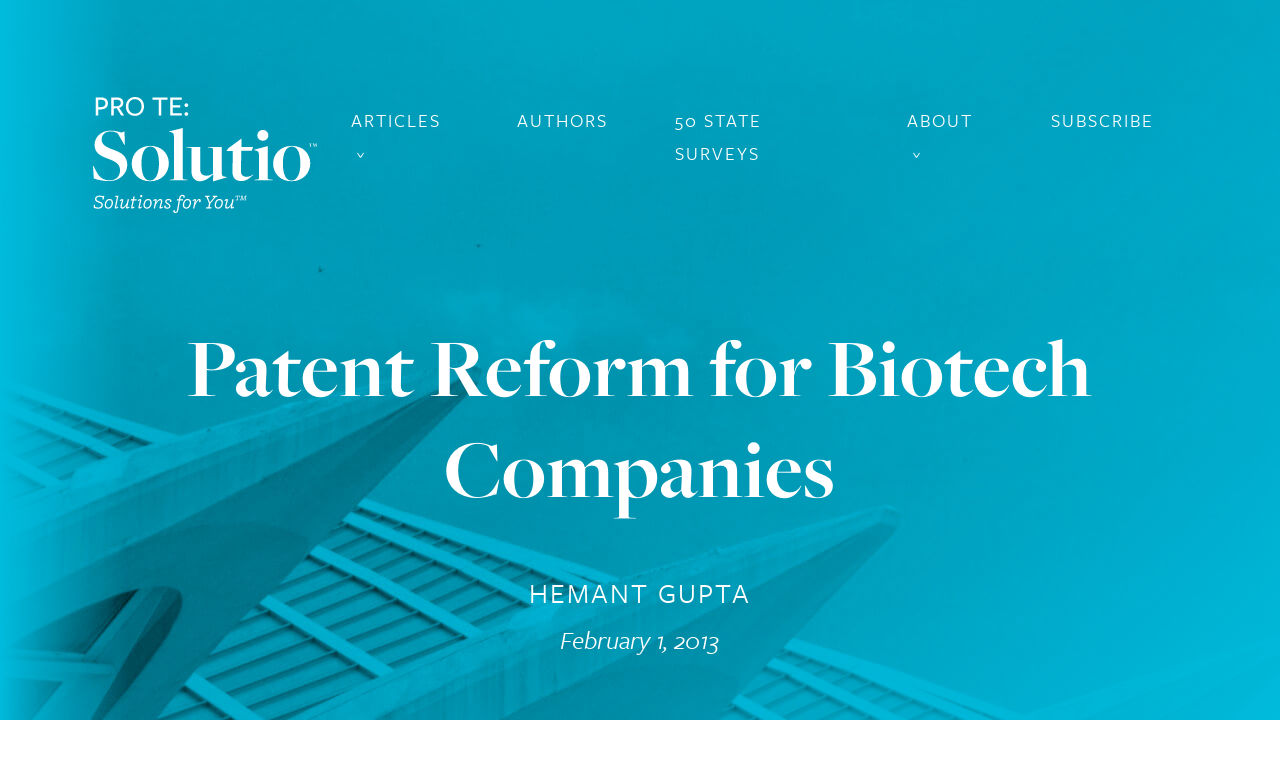

--- FILE ---
content_type: text/html; charset=UTF-8
request_url: https://protesolutio.com/2013/02/01/patent-reform-for-biotech-companies/
body_size: 21802
content:
<!doctype html>
<html lang="en-US">
<head>
    <!-- Global site tag (gtag.js) - Google Analytics -->
    <script async src="https://www.googletagmanager.com/gtag/js?id=UA-1877281-7"></script>
    <script>
    window.dataLayer = window.dataLayer || [];
    function gtag(){dataLayer.push(arguments);}
    gtag('js', new Date());

    gtag('config', 'UA-1877281-7');
    </script>

    <title>Patent Reform for Biotech Companies | Pro Te: Solutio</title>
    <meta charset="UTF-8" />
    <meta name="viewport" content="width=device-width, initial-scale=1" />
    <link rel="profile" href="https://gmpg.org/xfn/11" />
    <link rel="stylesheet" href="https://use.typekit.net/ole0hot.css">

    <script id="Cookiebot" src="https://consent.cookiebot.com/uc.js"
        data-cbid="c6672dfe-df82-4bee-b982-6d49101c186e" data-blockingmode="auto"
        type="text/javascript"></script>

    <meta name='robots' content='index, follow, max-image-preview:large, max-snippet:-1, max-video-preview:-1' />
	<style>img:is([sizes="auto" i], [sizes^="auto," i]) { contain-intrinsic-size: 3000px 1500px }</style>
	
	<!-- This site is optimized with the Yoast SEO plugin v26.7 - https://yoast.com/wordpress/plugins/seo/ -->
	<link rel="canonical" href="https://protesolutio.com/2013/02/01/patent-reform-for-biotech-companies/" />
	<meta property="og:locale" content="en_US" />
	<meta property="og:type" content="article" />
	<meta property="og:title" content="Patent Reform for Biotech Companies | Pro Te: Solutio" />
	<meta property="og:description" content="With the patent office backlogged by hundreds of thousands of applications and corporations being hit with soaring pat­ent damages awards, patent holders and cor­porations sought help in the form of Con­gressional action. These stakeholders argued that the United States patent system was not keeping pace with the rapid growth of technology and that it was [&hellip;]" />
	<meta property="og:url" content="https://protesolutio.com/2013/02/01/patent-reform-for-biotech-companies/" />
	<meta property="og:site_name" content="Pro Te: Solutio" />
	<meta property="article:publisher" content="https://www.facebook.com/ButlerSnowLaw/" />
	<meta property="article:published_time" content="2013-02-01T15:47:39+00:00" />
	<meta property="article:modified_time" content="2020-01-24T21:58:25+00:00" />
	<meta property="og:image" content="https://protesolutio.com/wp-content/uploads/2020/04/pro-te-facebook.jpg" />
	<meta property="og:image:width" content="1200" />
	<meta property="og:image:height" content="630" />
	<meta property="og:image:type" content="image/jpeg" />
	<meta name="author" content="McKenzie Davis" />
	<meta name="twitter:card" content="summary_large_image" />
	<meta name="twitter:creator" content="@ProTeSolutio" />
	<meta name="twitter:site" content="@ProTeSolutio" />
	<meta name="twitter:label1" content="Written by" />
	<meta name="twitter:data1" content="McKenzie Davis" />
	<meta name="twitter:label2" content="Est. reading time" />
	<meta name="twitter:data2" content="9 minutes" />
	<script type="application/ld+json" class="yoast-schema-graph">{"@context":"https://schema.org","@graph":[{"@type":"Article","@id":"https://protesolutio.com/2013/02/01/patent-reform-for-biotech-companies/#article","isPartOf":{"@id":"https://protesolutio.com/2013/02/01/patent-reform-for-biotech-companies/"},"author":{"name":"McKenzie Davis","@id":"https://protesolutio.com/#/schema/person/a2f64b0a7126a412fa08e0b5a38ac3f4"},"headline":"Patent Reform for Biotech Companies","datePublished":"2013-02-01T15:47:39+00:00","dateModified":"2020-01-24T21:58:25+00:00","mainEntityOfPage":{"@id":"https://protesolutio.com/2013/02/01/patent-reform-for-biotech-companies/"},"wordCount":1888,"publisher":{"@id":"https://protesolutio.com/#organization"},"keywords":["AIA","biotech","patent","reform","United States Patent and Trademark Office"],"articleSection":["Attorney Publications","Patents, Trademarks &amp; Intellectual Property"],"inLanguage":"en-US"},{"@type":"WebPage","@id":"https://protesolutio.com/2013/02/01/patent-reform-for-biotech-companies/","url":"https://protesolutio.com/2013/02/01/patent-reform-for-biotech-companies/","name":"Patent Reform for Biotech Companies | Pro Te: Solutio","isPartOf":{"@id":"https://protesolutio.com/#website"},"datePublished":"2013-02-01T15:47:39+00:00","dateModified":"2020-01-24T21:58:25+00:00","breadcrumb":{"@id":"https://protesolutio.com/2013/02/01/patent-reform-for-biotech-companies/#breadcrumb"},"inLanguage":"en-US","potentialAction":[{"@type":"ReadAction","target":["https://protesolutio.com/2013/02/01/patent-reform-for-biotech-companies/"]}]},{"@type":"BreadcrumbList","@id":"https://protesolutio.com/2013/02/01/patent-reform-for-biotech-companies/#breadcrumb","itemListElement":[{"@type":"ListItem","position":1,"name":"Home","item":"https://protesolutio.com/"},{"@type":"ListItem","position":2,"name":"Patent Reform for Biotech Companies"}]},{"@type":"WebSite","@id":"https://protesolutio.com/#website","url":"https://protesolutio.com/","name":"Pro Te: Solutio","description":"Legal Solutions for the Pharmaceutical, Medical Device and Healthcare Industries","publisher":{"@id":"https://protesolutio.com/#organization"},"potentialAction":[{"@type":"SearchAction","target":{"@type":"EntryPoint","urlTemplate":"https://protesolutio.com/?s={search_term_string}"},"query-input":{"@type":"PropertyValueSpecification","valueRequired":true,"valueName":"search_term_string"}}],"inLanguage":"en-US"},{"@type":"Organization","@id":"https://protesolutio.com/#organization","name":"Pro Te: Solutio","url":"https://protesolutio.com/","logo":{"@type":"ImageObject","inLanguage":"en-US","@id":"https://protesolutio.com/#/schema/logo/image/","url":"https://protesolutio.com/wp-content/uploads/2020/04/pro-te-facebook.jpg","contentUrl":"https://protesolutio.com/wp-content/uploads/2020/04/pro-te-facebook.jpg","width":1200,"height":630,"caption":"Pro Te: Solutio"},"image":{"@id":"https://protesolutio.com/#/schema/logo/image/"},"sameAs":["https://www.facebook.com/ButlerSnowLaw/","https://x.com/ProTeSolutio","https://www.instagram.com/butlersnowlaw/","https://www.linkedin.com/company/butler-snow-llp","https://www.youtube.com/channel/UCF7mhc7_GwxbDMWkFqkf4uQ"]},{"@type":"Person","@id":"https://protesolutio.com/#/schema/person/a2f64b0a7126a412fa08e0b5a38ac3f4","name":"McKenzie Davis","image":{"@type":"ImageObject","inLanguage":"en-US","@id":"https://protesolutio.com/#/schema/person/image/","url":"https://secure.gravatar.com/avatar/b53f81ab3a5bff634cc528bea1e1b6367ddab796acac834a9821117ced2789f2?s=96&d=mm&r=g","contentUrl":"https://secure.gravatar.com/avatar/b53f81ab3a5bff634cc528bea1e1b6367ddab796acac834a9821117ced2789f2?s=96&d=mm&r=g","caption":"McKenzie Davis"},"url":"https://protesolutio.com/author/mdavis/"}]}</script>
	<!-- / Yoast SEO plugin. -->


<link rel='dns-prefetch' href='//fonts.googleapis.com' />
<script type="text/javascript">
/* <![CDATA[ */
window._wpemojiSettings = {"baseUrl":"https:\/\/s.w.org\/images\/core\/emoji\/16.0.1\/72x72\/","ext":".png","svgUrl":"https:\/\/s.w.org\/images\/core\/emoji\/16.0.1\/svg\/","svgExt":".svg","source":{"concatemoji":"https:\/\/protesolutio.com\/wp-includes\/js\/wp-emoji-release.min.js?ver=6.8.3"}};
/*! This file is auto-generated */
!function(s,n){var o,i,e;function c(e){try{var t={supportTests:e,timestamp:(new Date).valueOf()};sessionStorage.setItem(o,JSON.stringify(t))}catch(e){}}function p(e,t,n){e.clearRect(0,0,e.canvas.width,e.canvas.height),e.fillText(t,0,0);var t=new Uint32Array(e.getImageData(0,0,e.canvas.width,e.canvas.height).data),a=(e.clearRect(0,0,e.canvas.width,e.canvas.height),e.fillText(n,0,0),new Uint32Array(e.getImageData(0,0,e.canvas.width,e.canvas.height).data));return t.every(function(e,t){return e===a[t]})}function u(e,t){e.clearRect(0,0,e.canvas.width,e.canvas.height),e.fillText(t,0,0);for(var n=e.getImageData(16,16,1,1),a=0;a<n.data.length;a++)if(0!==n.data[a])return!1;return!0}function f(e,t,n,a){switch(t){case"flag":return n(e,"\ud83c\udff3\ufe0f\u200d\u26a7\ufe0f","\ud83c\udff3\ufe0f\u200b\u26a7\ufe0f")?!1:!n(e,"\ud83c\udde8\ud83c\uddf6","\ud83c\udde8\u200b\ud83c\uddf6")&&!n(e,"\ud83c\udff4\udb40\udc67\udb40\udc62\udb40\udc65\udb40\udc6e\udb40\udc67\udb40\udc7f","\ud83c\udff4\u200b\udb40\udc67\u200b\udb40\udc62\u200b\udb40\udc65\u200b\udb40\udc6e\u200b\udb40\udc67\u200b\udb40\udc7f");case"emoji":return!a(e,"\ud83e\udedf")}return!1}function g(e,t,n,a){var r="undefined"!=typeof WorkerGlobalScope&&self instanceof WorkerGlobalScope?new OffscreenCanvas(300,150):s.createElement("canvas"),o=r.getContext("2d",{willReadFrequently:!0}),i=(o.textBaseline="top",o.font="600 32px Arial",{});return e.forEach(function(e){i[e]=t(o,e,n,a)}),i}function t(e){var t=s.createElement("script");t.src=e,t.defer=!0,s.head.appendChild(t)}"undefined"!=typeof Promise&&(o="wpEmojiSettingsSupports",i=["flag","emoji"],n.supports={everything:!0,everythingExceptFlag:!0},e=new Promise(function(e){s.addEventListener("DOMContentLoaded",e,{once:!0})}),new Promise(function(t){var n=function(){try{var e=JSON.parse(sessionStorage.getItem(o));if("object"==typeof e&&"number"==typeof e.timestamp&&(new Date).valueOf()<e.timestamp+604800&&"object"==typeof e.supportTests)return e.supportTests}catch(e){}return null}();if(!n){if("undefined"!=typeof Worker&&"undefined"!=typeof OffscreenCanvas&&"undefined"!=typeof URL&&URL.createObjectURL&&"undefined"!=typeof Blob)try{var e="postMessage("+g.toString()+"("+[JSON.stringify(i),f.toString(),p.toString(),u.toString()].join(",")+"));",a=new Blob([e],{type:"text/javascript"}),r=new Worker(URL.createObjectURL(a),{name:"wpTestEmojiSupports"});return void(r.onmessage=function(e){c(n=e.data),r.terminate(),t(n)})}catch(e){}c(n=g(i,f,p,u))}t(n)}).then(function(e){for(var t in e)n.supports[t]=e[t],n.supports.everything=n.supports.everything&&n.supports[t],"flag"!==t&&(n.supports.everythingExceptFlag=n.supports.everythingExceptFlag&&n.supports[t]);n.supports.everythingExceptFlag=n.supports.everythingExceptFlag&&!n.supports.flag,n.DOMReady=!1,n.readyCallback=function(){n.DOMReady=!0}}).then(function(){return e}).then(function(){var e;n.supports.everything||(n.readyCallback(),(e=n.source||{}).concatemoji?t(e.concatemoji):e.wpemoji&&e.twemoji&&(t(e.twemoji),t(e.wpemoji)))}))}((window,document),window._wpemojiSettings);
/* ]]> */
</script>
<style id='wp-emoji-styles-inline-css' type='text/css'>

	img.wp-smiley, img.emoji {
		display: inline !important;
		border: none !important;
		box-shadow: none !important;
		height: 1em !important;
		width: 1em !important;
		margin: 0 0.07em !important;
		vertical-align: -0.1em !important;
		background: none !important;
		padding: 0 !important;
	}
</style>
<link rel='stylesheet' id='wp-block-library-css' href='https://protesolutio.com/wp-includes/css/dist/block-library/style.min.css?ver=6.8.3' type='text/css' media='all' />
<style id='classic-theme-styles-inline-css' type='text/css'>
/*! This file is auto-generated */
.wp-block-button__link{color:#fff;background-color:#32373c;border-radius:9999px;box-shadow:none;text-decoration:none;padding:calc(.667em + 2px) calc(1.333em + 2px);font-size:1.125em}.wp-block-file__button{background:#32373c;color:#fff;text-decoration:none}
</style>
<style id='global-styles-inline-css' type='text/css'>
:root{--wp--preset--aspect-ratio--square: 1;--wp--preset--aspect-ratio--4-3: 4/3;--wp--preset--aspect-ratio--3-4: 3/4;--wp--preset--aspect-ratio--3-2: 3/2;--wp--preset--aspect-ratio--2-3: 2/3;--wp--preset--aspect-ratio--16-9: 16/9;--wp--preset--aspect-ratio--9-16: 9/16;--wp--preset--color--black: #000000;--wp--preset--color--cyan-bluish-gray: #abb8c3;--wp--preset--color--white: #ffffff;--wp--preset--color--pale-pink: #f78da7;--wp--preset--color--vivid-red: #cf2e2e;--wp--preset--color--luminous-vivid-orange: #ff6900;--wp--preset--color--luminous-vivid-amber: #fcb900;--wp--preset--color--light-green-cyan: #7bdcb5;--wp--preset--color--vivid-green-cyan: #00d084;--wp--preset--color--pale-cyan-blue: #8ed1fc;--wp--preset--color--vivid-cyan-blue: #0693e3;--wp--preset--color--vivid-purple: #9b51e0;--wp--preset--gradient--vivid-cyan-blue-to-vivid-purple: linear-gradient(135deg,rgba(6,147,227,1) 0%,rgb(155,81,224) 100%);--wp--preset--gradient--light-green-cyan-to-vivid-green-cyan: linear-gradient(135deg,rgb(122,220,180) 0%,rgb(0,208,130) 100%);--wp--preset--gradient--luminous-vivid-amber-to-luminous-vivid-orange: linear-gradient(135deg,rgba(252,185,0,1) 0%,rgba(255,105,0,1) 100%);--wp--preset--gradient--luminous-vivid-orange-to-vivid-red: linear-gradient(135deg,rgba(255,105,0,1) 0%,rgb(207,46,46) 100%);--wp--preset--gradient--very-light-gray-to-cyan-bluish-gray: linear-gradient(135deg,rgb(238,238,238) 0%,rgb(169,184,195) 100%);--wp--preset--gradient--cool-to-warm-spectrum: linear-gradient(135deg,rgb(74,234,220) 0%,rgb(151,120,209) 20%,rgb(207,42,186) 40%,rgb(238,44,130) 60%,rgb(251,105,98) 80%,rgb(254,248,76) 100%);--wp--preset--gradient--blush-light-purple: linear-gradient(135deg,rgb(255,206,236) 0%,rgb(152,150,240) 100%);--wp--preset--gradient--blush-bordeaux: linear-gradient(135deg,rgb(254,205,165) 0%,rgb(254,45,45) 50%,rgb(107,0,62) 100%);--wp--preset--gradient--luminous-dusk: linear-gradient(135deg,rgb(255,203,112) 0%,rgb(199,81,192) 50%,rgb(65,88,208) 100%);--wp--preset--gradient--pale-ocean: linear-gradient(135deg,rgb(255,245,203) 0%,rgb(182,227,212) 50%,rgb(51,167,181) 100%);--wp--preset--gradient--electric-grass: linear-gradient(135deg,rgb(202,248,128) 0%,rgb(113,206,126) 100%);--wp--preset--gradient--midnight: linear-gradient(135deg,rgb(2,3,129) 0%,rgb(40,116,252) 100%);--wp--preset--font-size--small: 13px;--wp--preset--font-size--medium: 20px;--wp--preset--font-size--large: 36px;--wp--preset--font-size--x-large: 42px;--wp--preset--spacing--20: 0.44rem;--wp--preset--spacing--30: 0.67rem;--wp--preset--spacing--40: 1rem;--wp--preset--spacing--50: 1.5rem;--wp--preset--spacing--60: 2.25rem;--wp--preset--spacing--70: 3.38rem;--wp--preset--spacing--80: 5.06rem;--wp--preset--shadow--natural: 6px 6px 9px rgba(0, 0, 0, 0.2);--wp--preset--shadow--deep: 12px 12px 50px rgba(0, 0, 0, 0.4);--wp--preset--shadow--sharp: 6px 6px 0px rgba(0, 0, 0, 0.2);--wp--preset--shadow--outlined: 6px 6px 0px -3px rgba(255, 255, 255, 1), 6px 6px rgba(0, 0, 0, 1);--wp--preset--shadow--crisp: 6px 6px 0px rgba(0, 0, 0, 1);}:where(.is-layout-flex){gap: 0.5em;}:where(.is-layout-grid){gap: 0.5em;}body .is-layout-flex{display: flex;}.is-layout-flex{flex-wrap: wrap;align-items: center;}.is-layout-flex > :is(*, div){margin: 0;}body .is-layout-grid{display: grid;}.is-layout-grid > :is(*, div){margin: 0;}:where(.wp-block-columns.is-layout-flex){gap: 2em;}:where(.wp-block-columns.is-layout-grid){gap: 2em;}:where(.wp-block-post-template.is-layout-flex){gap: 1.25em;}:where(.wp-block-post-template.is-layout-grid){gap: 1.25em;}.has-black-color{color: var(--wp--preset--color--black) !important;}.has-cyan-bluish-gray-color{color: var(--wp--preset--color--cyan-bluish-gray) !important;}.has-white-color{color: var(--wp--preset--color--white) !important;}.has-pale-pink-color{color: var(--wp--preset--color--pale-pink) !important;}.has-vivid-red-color{color: var(--wp--preset--color--vivid-red) !important;}.has-luminous-vivid-orange-color{color: var(--wp--preset--color--luminous-vivid-orange) !important;}.has-luminous-vivid-amber-color{color: var(--wp--preset--color--luminous-vivid-amber) !important;}.has-light-green-cyan-color{color: var(--wp--preset--color--light-green-cyan) !important;}.has-vivid-green-cyan-color{color: var(--wp--preset--color--vivid-green-cyan) !important;}.has-pale-cyan-blue-color{color: var(--wp--preset--color--pale-cyan-blue) !important;}.has-vivid-cyan-blue-color{color: var(--wp--preset--color--vivid-cyan-blue) !important;}.has-vivid-purple-color{color: var(--wp--preset--color--vivid-purple) !important;}.has-black-background-color{background-color: var(--wp--preset--color--black) !important;}.has-cyan-bluish-gray-background-color{background-color: var(--wp--preset--color--cyan-bluish-gray) !important;}.has-white-background-color{background-color: var(--wp--preset--color--white) !important;}.has-pale-pink-background-color{background-color: var(--wp--preset--color--pale-pink) !important;}.has-vivid-red-background-color{background-color: var(--wp--preset--color--vivid-red) !important;}.has-luminous-vivid-orange-background-color{background-color: var(--wp--preset--color--luminous-vivid-orange) !important;}.has-luminous-vivid-amber-background-color{background-color: var(--wp--preset--color--luminous-vivid-amber) !important;}.has-light-green-cyan-background-color{background-color: var(--wp--preset--color--light-green-cyan) !important;}.has-vivid-green-cyan-background-color{background-color: var(--wp--preset--color--vivid-green-cyan) !important;}.has-pale-cyan-blue-background-color{background-color: var(--wp--preset--color--pale-cyan-blue) !important;}.has-vivid-cyan-blue-background-color{background-color: var(--wp--preset--color--vivid-cyan-blue) !important;}.has-vivid-purple-background-color{background-color: var(--wp--preset--color--vivid-purple) !important;}.has-black-border-color{border-color: var(--wp--preset--color--black) !important;}.has-cyan-bluish-gray-border-color{border-color: var(--wp--preset--color--cyan-bluish-gray) !important;}.has-white-border-color{border-color: var(--wp--preset--color--white) !important;}.has-pale-pink-border-color{border-color: var(--wp--preset--color--pale-pink) !important;}.has-vivid-red-border-color{border-color: var(--wp--preset--color--vivid-red) !important;}.has-luminous-vivid-orange-border-color{border-color: var(--wp--preset--color--luminous-vivid-orange) !important;}.has-luminous-vivid-amber-border-color{border-color: var(--wp--preset--color--luminous-vivid-amber) !important;}.has-light-green-cyan-border-color{border-color: var(--wp--preset--color--light-green-cyan) !important;}.has-vivid-green-cyan-border-color{border-color: var(--wp--preset--color--vivid-green-cyan) !important;}.has-pale-cyan-blue-border-color{border-color: var(--wp--preset--color--pale-cyan-blue) !important;}.has-vivid-cyan-blue-border-color{border-color: var(--wp--preset--color--vivid-cyan-blue) !important;}.has-vivid-purple-border-color{border-color: var(--wp--preset--color--vivid-purple) !important;}.has-vivid-cyan-blue-to-vivid-purple-gradient-background{background: var(--wp--preset--gradient--vivid-cyan-blue-to-vivid-purple) !important;}.has-light-green-cyan-to-vivid-green-cyan-gradient-background{background: var(--wp--preset--gradient--light-green-cyan-to-vivid-green-cyan) !important;}.has-luminous-vivid-amber-to-luminous-vivid-orange-gradient-background{background: var(--wp--preset--gradient--luminous-vivid-amber-to-luminous-vivid-orange) !important;}.has-luminous-vivid-orange-to-vivid-red-gradient-background{background: var(--wp--preset--gradient--luminous-vivid-orange-to-vivid-red) !important;}.has-very-light-gray-to-cyan-bluish-gray-gradient-background{background: var(--wp--preset--gradient--very-light-gray-to-cyan-bluish-gray) !important;}.has-cool-to-warm-spectrum-gradient-background{background: var(--wp--preset--gradient--cool-to-warm-spectrum) !important;}.has-blush-light-purple-gradient-background{background: var(--wp--preset--gradient--blush-light-purple) !important;}.has-blush-bordeaux-gradient-background{background: var(--wp--preset--gradient--blush-bordeaux) !important;}.has-luminous-dusk-gradient-background{background: var(--wp--preset--gradient--luminous-dusk) !important;}.has-pale-ocean-gradient-background{background: var(--wp--preset--gradient--pale-ocean) !important;}.has-electric-grass-gradient-background{background: var(--wp--preset--gradient--electric-grass) !important;}.has-midnight-gradient-background{background: var(--wp--preset--gradient--midnight) !important;}.has-small-font-size{font-size: var(--wp--preset--font-size--small) !important;}.has-medium-font-size{font-size: var(--wp--preset--font-size--medium) !important;}.has-large-font-size{font-size: var(--wp--preset--font-size--large) !important;}.has-x-large-font-size{font-size: var(--wp--preset--font-size--x-large) !important;}
:where(.wp-block-post-template.is-layout-flex){gap: 1.25em;}:where(.wp-block-post-template.is-layout-grid){gap: 1.25em;}
:where(.wp-block-columns.is-layout-flex){gap: 2em;}:where(.wp-block-columns.is-layout-grid){gap: 2em;}
:root :where(.wp-block-pullquote){font-size: 1.5em;line-height: 1.6;}
</style>
<link rel='stylesheet' id='google-fonts-css' href='https://fonts.googleapis.com/css?family=Lato%3A400%2C400i%2C700&#038;display=swap&#038;ver=20200206' type='text/css' media='' />
<link rel='stylesheet' id='mains-tyles-css' href='https://protesolutio.com/wp-content/themes/prote/style.css?ver=1678838535' type='text/css' media='' />
<script type="text/javascript" src="https://protesolutio.com/wp-includes/js/jquery/jquery.min.js?ver=3.7.1" id="jquery-core-js"></script>
<script type="text/javascript" src="https://protesolutio.com/wp-includes/js/jquery/jquery-migrate.min.js?ver=3.4.1" id="jquery-migrate-js"></script>
<script type="text/javascript" src="https://protesolutio.com/wp-content/plugins/google-analyticator/external-tracking.min.js?ver=6.5.7" id="ga-external-tracking-js"></script>
<link rel="https://api.w.org/" href="https://protesolutio.com/wp-json/" /><link rel="alternate" title="JSON" type="application/json" href="https://protesolutio.com/wp-json/wp/v2/posts/312" /><link rel="EditURI" type="application/rsd+xml" title="RSD" href="https://protesolutio.com/xmlrpc.php?rsd" />
<link rel='shortlink' href='https://protesolutio.com/?p=312' />
<link rel="alternate" title="oEmbed (JSON)" type="application/json+oembed" href="https://protesolutio.com/wp-json/oembed/1.0/embed?url=https%3A%2F%2Fprotesolutio.com%2F2013%2F02%2F01%2Fpatent-reform-for-biotech-companies%2F" />
<link rel="alternate" title="oEmbed (XML)" type="text/xml+oembed" href="https://protesolutio.com/wp-json/oembed/1.0/embed?url=https%3A%2F%2Fprotesolutio.com%2F2013%2F02%2F01%2Fpatent-reform-for-biotech-companies%2F&#038;format=xml" />
			<!-- Google Tag Manager -->
			<script>
				dataLayer = [];
			
				(function(w,d,s,l,i){w[l]=w[l]||[];w[l].push({'gtm.start':
				new Date().getTime(),event:'gtm.js'});var f=d.getElementsByTagName(s)[0],
				j=d.createElement(s),dl=l!='dataLayer'?'&l='+l:'';j.async=true;j.src=
				'https://www.googletagmanager.com/gtm.js?id='+i+dl;f.parentNode.insertBefore(j,f);
				})(window,document,'script','dataLayer','GTM-N6LXCML');
			</script>
			<!-- End Google Tag Manager -->
			<link rel="icon" href="https://protesolutio.com/wp-content/uploads/2020/02/favicon.ico" sizes="32x32" />
<link rel="icon" href="https://protesolutio.com/wp-content/uploads/2020/02/favicon.ico" sizes="192x192" />
<link rel="apple-touch-icon" href="https://protesolutio.com/wp-content/uploads/2020/02/favicon.ico" />
<meta name="msapplication-TileImage" content="https://protesolutio.com/wp-content/uploads/2020/02/favicon.ico" />
<!-- Google Analytics Tracking by Google Analyticator 6.5.7 -->
<script type="text/javascript">
    var analyticsFileTypes = [];
    var analyticsSnippet = 'disabled';
    var analyticsEventTracking = 'enabled';
</script>
<script type="text/javascript">
	(function(i,s,o,g,r,a,m){i['GoogleAnalyticsObject']=r;i[r]=i[r]||function(){
	(i[r].q=i[r].q||[]).push(arguments)},i[r].l=1*new Date();a=s.createElement(o),
	m=s.getElementsByTagName(o)[0];a.async=1;a.src=g;m.parentNode.insertBefore(a,m)
	})(window,document,'script','//www.google-analytics.com/analytics.js','ga');
	ga('create', 'UA-1877281-7', 'auto');
	ga('require', 'displayfeatures');
 
	ga('send', 'pageview');
</script>
</head>

<body class="wp-singular post-template-default single single-post postid-312 single-format-standard wp-theme-prote">
			<!-- Google Tag Manager (noscript) -->
			<noscript><iframe src="https://www.googletagmanager.com/ns.html?id=GTM-N6LXCML"
			height="0" width="0" style="display:none;visibility:hidden"></iframe></noscript>
			<!-- End Google Tag Manager (noscript) -->
			

<div class="prote_wrapper" id="top">

    <header class="container prote_header prote_header--white">
        <div class="row">
            <div class="col-12 d-flex flex-row justify-content-between align-items-start">
                <h1>
                    <a href="https://protesolutio.com">
                        <span class="sr-only">Pro Te: Solutio</span>
                        <svg xmlns="http://www.w3.org/2000/svg" viewBox="0 0 225 118" class="prote_logo">
	<defs>
		<clipPath clipPathUnits="userSpaceOnUse" id="cp4">
			<path d="M-227 -90L1693 -90L1693 14821L-227 14821Z" />
		</clipPath>
	</defs>
	<g id="Web 1920 – 2" clip-path="url(#cp4)">
		<g id="-e-ProTe Logo">
			<g id="Group 28">
				<path id="Path 54" fill-rule="evenodd" class="prote_logo__svg-shape" d="M8.6 13.46L6.23 13.49L6.23 19.45L3.78 19.45L3.78 1.43L8.77 1.43C13.7 1.43 15.92 3.88 15.92 7.26C15.92 11.32 13.1 13.4 8.6 13.46ZM8.66 3.71L6.23 3.71L6.23 11.18L8.86 11.12C11.88 11.06 13.44 9.71 13.44 7.37C13.44 4.95 11.86 3.71 8.66 3.71Z" />
				<path id="Path 55" fill-rule="evenodd" class="prote_logo__svg-shape" d="M21.72 19.45L19.27 19.45L19.27 1.43L24.66 1.43C29.01 1.43 31.29 3.51 31.29 6.71C31.29 9.42 29.71 11.09 27.23 11.9L32.1 19.45L29.19 19.45L24.8 12.3L21.72 12.5L21.72 19.45ZM24.69 10.26C27.05 10.17 28.84 9.04 28.84 6.82C28.84 4.69 27.11 3.68 24.37 3.68L21.72 3.68L21.72 10.34L24.69 10.26Z" />
				<path id="Path 56" fill-rule="evenodd" class="prote_logo__svg-shape" d="M42.94 19.89C37.67 19.89 33.89 16.2 33.89 10.49C33.89 5.09 37.64 1 42.94 1C48.22 1 52 4.66 52 10.37C52 15.76 48.25 19.89 42.94 19.89ZM42.88 3.19C39.05 3.19 36.37 6.05 36.37 10.37C36.37 14.81 39.05 17.7 43 17.7C46.84 17.7 49.55 14.81 49.55 10.49C49.55 6.05 46.84 3.19 42.88 3.19Z" />
				<path id="Path 57" class="prote_logo__svg-shape" d="M69.18 3.74L69.18 19.45L66.76 19.45L66.76 3.74L60.45 3.74L60.45 1.43L75.5 1.43L75.5 3.74L69.18 3.74Z" />
				<path id="Path 58" class="prote_logo__svg-shape" d="M78.33 19.45L78.33 1.43L89.74 1.43L89.74 3.71L80.78 3.71L80.78 9.28L88.24 9.28L88.24 11.55L80.78 11.55L80.78 17.18L89.74 17.18L89.74 19.45L78.33 19.45Z" />
				<path id="Path 59" class="prote_logo__svg-shape" d="M94.36 11.01C93.26 11.01 92.48 10.11 92.48 9.13C92.48 8.15 93.26 7.31 94.36 7.31C95.43 7.31 96.18 8.15 96.18 9.13C96.18 10.11 95.43 11.01 94.36 11.01ZM94.36 19.89C93.26 19.89 92.48 18.99 92.48 18.01C92.48 17.03 93.26 16.2 94.36 16.2C95.43 16.2 96.18 17.03 96.18 18.01C96.18 18.99 95.43 19.89 94.36 19.89Z" />
			</g>
			<g id="Group 29">
				<path id="Path 60" class="prote_logo__svg-shape" d="M1.85 82.4L1 69.96L1.47 69.96L4.57 75.95C7.53 81.62 11.64 84.34 17.63 84.34C24.08 84.34 28.04 80.38 28.04 74.32C28.04 67.71 22.68 65.15 16 62.74C8.69 60.1 2.55 56.91 2.55 48.91C2.55 41.06 9.08 34.61 18.56 34.61C22.83 34.61 26.87 35.7 29.44 36.55L32.55 35.47L32.78 48.99L32.39 48.99L25.86 37.56C24.15 36.32 21.9 35.39 18.41 35.39C13.35 35.39 9.62 38.81 9.62 43.39C9.62 49.14 14.91 51.39 21.12 53.65C29.13 56.44 35.27 60.02 35.27 69.03C35.27 77.27 27.88 85.12 17.32 85.12C11.57 85.12 5.97 84.03 1.85 82.4Z" />
				<path id="Path 61" fill-rule="evenodd" class="prote_logo__svg-shape" d="M39.7 67.56C39.7 57.77 47.39 49.84 58.42 49.84C69.53 49.84 76.84 57.61 76.84 67.32C76.84 77.35 69.22 85.27 58.11 85.27C46.92 85.27 39.7 77.35 39.7 67.56ZM66.97 67.95C66.97 59.86 65.41 54.89 63.01 52.48C61.76 51.32 60.36 50.54 58.27 50.54C52.28 50.54 49.49 58 49.49 66.93C49.49 75.17 50.96 80.14 53.37 82.63C54.69 83.95 56.17 84.57 58.19 84.57C63.86 84.57 66.97 77.19 66.97 67.95Z" />
				<path id="Path 62" class="prote_logo__svg-shape" d="M77.77 83.72L78.93 83.64C81.34 83.49 81.96 83.33 81.96 82.4L81.96 42.23C81.96 37.49 81.42 36.86 78.78 36.16L77.07 35.7L77.15 35.39L90.82 31.97L90.82 82.55C90.82 83.17 91.37 83.41 94.4 83.64L95.41 83.72L95.64 84.18L77.54 84.18L77.77 83.72Z" />
				<path id="Path 63" class="prote_logo__svg-shape" d="M121.2 78.28L121.05 78.28C117.63 81.54 113.05 85.27 107.76 85.27C105.2 85.27 103.57 84.34 101.86 82.63C100.07 80.84 99.37 77.73 99.45 74.08L99.6 52.48C99.6 52.09 99.45 51.86 95.48 51.55L94.4 51.47L94.16 51.01L108.38 51.01L108.23 73.15C108.15 77.89 110.56 79.68 114.75 79.68C117.55 79.68 119.42 78.67 121.05 77.42L121.05 53.96C121.05 52.09 120.43 51.78 117.09 51.55L116 51.47L115.76 51.01L129.83 51.01L129.83 76.41C129.83 79.52 130.22 79.99 131.93 80.45L134.8 81.08L134.72 81.39L121.05 85.43L121.2 78.28Z" />
				<path id="Path 64" class="prote_logo__svg-shape" d="M140.47 75.4L140.86 55.05L134.57 54.97L136.12 52.4L149.18 42.77L149.49 42.85L149.41 50.93L161.07 51.01L159.74 54.74L149.33 54.74L148.94 74.39C148.87 78.75 150.58 80.77 154.62 80.77C157.65 80.77 159.59 79.68 161.07 78.36L161.38 78.67C157.88 82.24 154.15 85.04 149.57 85.04C143.35 85.04 140.4 82.01 140.47 75.4Z" />
				<path id="Path 65" class="prote_logo__svg-shape" d="M162.54 83.72L163.71 83.64C166.12 83.49 166.97 83.33 166.97 82.4L166.97 60.64C166.97 55.82 166.43 55.12 163.79 54.5L162 54.11L162.08 53.8L175.75 50.07L175.75 82.55C175.75 83.17 176.22 83.33 179.71 83.64L180.57 83.72L180.8 84.18L162.31 84.18L162.54 83.72ZM165.34 39.35C165.34 36.86 167.2 33.99 170.86 33.99C174.51 33.99 176.37 36.86 176.37 39.35C176.37 41.84 174.51 44.71 170.86 44.71C167.2 44.71 165.34 41.84 165.34 39.35Z" />
				<path id="Path 66" fill-rule="evenodd" class="prote_logo__svg-shape" d="M181.11 67.56C181.11 57.77 188.8 49.84 199.84 49.84C210.95 49.84 218.25 57.61 218.25 67.32C218.25 77.35 210.64 85.27 199.53 85.27C188.34 85.27 181.11 77.35 181.11 67.56ZM208.39 67.95C208.39 59.86 206.83 54.89 204.42 52.48C203.18 51.32 201.78 50.54 199.68 50.54C193.7 50.54 190.9 58 190.9 66.93C190.9 75.17 192.38 80.14 194.79 82.63C196.11 83.95 197.58 84.57 199.6 84.57C205.28 84.57 208.39 77.19 208.39 67.95Z" />
				<path id="Path 67" class="prote_logo__svg-shape" d="M217.82 50.7L218.05 50.68C218.22 50.66 218.28 50.64 218.28 50.6L218.28 47.53L218.13 47.53C217.65 47.53 217.29 48.12 217.1 48.5L217.06 48.58L217 48.58L217.15 47.47L220.27 47.47L220.38 48.58L220.34 48.58L220.3 48.5C220.09 48.06 219.77 47.53 219.31 47.53L219.12 47.53L219.12 50.62C219.12 50.66 219.14 50.64 219.41 50.68L219.56 50.7L219.56 50.76L217.82 50.76L217.82 50.7ZM220.61 50.7L220.72 50.7C221.07 50.7 221.09 50.66 221.12 50.26L221.18 47.82C221.03 47.59 220.93 47.57 220.78 47.55L220.61 47.53L220.59 47.47L221.91 47.47L222.73 49.67L222.75 49.67L223.59 47.47L224.96 47.47L224.94 47.53L224.68 47.55C224.52 47.57 224.43 47.59 224.43 47.64L224.52 50.62C224.52 50.66 224.56 50.64 224.81 50.68L224.98 50.7L225 50.76L223.19 50.76L223.19 50.7L223.45 50.68C223.61 50.66 223.66 50.64 223.66 50.6L223.61 47.72L223.59 47.72L222.44 50.76L222.35 50.76L221.26 47.93L221.24 47.93L221.2 50.32C221.2 50.66 221.28 50.7 221.68 50.7L221.79 50.7L221.81 50.76L220.59 50.76L220.61 50.7Z" />
			</g>
			<g id="Group 30">
				<path id="Path 68" class="prote_logo__svg-shape" d="M10.59 103.53L10.59 101.4C9.76 101.08 8.59 100.79 7.47 100.79C5.75 100.79 4.38 101.38 4.38 102.97C4.38 104.16 5.37 104.78 7.45 105.51C9.68 106.27 10.89 107.3 10.89 108.91C10.89 111.51 8.84 112.7 5.94 112.7C4.28 112.7 2.81 112.23 1.63 111.67L1.99 108.71L3.1 108.71L3.1 110.86C3.94 111.19 5.07 111.49 6.04 111.49C7.95 111.49 9.5 110.78 9.5 109.01C9.5 107.86 8.45 107.24 6.4 106.55C4.42 105.91 2.99 104.84 2.99 103.11C2.99 100.96 4.69 99.59 7.55 99.59C8.73 99.59 9.98 99.81 11.05 100.17L12.42 99.61L11.6 103.53L10.59 103.53Z" />
				<path id="Path 69" fill-rule="evenodd" class="prote_logo__svg-shape" d="M12.74 109.07C12.74 106.27 14.35 102.95 17.54 102.95C19.75 102.95 20.96 104.28 20.96 106.59C20.96 109.39 19.35 112.7 16.15 112.7C13.95 112.7 12.74 111.39 12.74 109.07ZM19.65 106.66C19.65 104.96 18.93 104.16 17.42 104.16C15.26 104.16 14.05 106.8 14.05 108.99C14.05 110.68 14.78 111.49 16.29 111.49C18.44 111.49 19.65 108.85 19.65 106.66Z" />
				<path id="Path 70" class="prote_logo__svg-shape" d="M26.26 111.31C25.55 112.13 24.65 112.6 23.78 112.6C23.28 112.6 22.87 112.34 22.63 111.97L24.93 101.18L24.91 101.1L23.26 101.1L23.52 99.85L26.48 99.85L24.06 111.23L24.12 111.35L25.97 110.56L26.26 111.31Z" />
				<path id="Path 71" class="prote_logo__svg-shape" d="M37.48 111.31C36.77 112.13 35.86 112.6 35 112.6C34.49 112.6 34.09 112.34 33.85 111.97L34.49 109.33L34.37 109.33C33.33 111.07 31.82 112.7 30.45 112.7C29 112.7 28.39 111.81 28.39 110.64C28.39 108.97 29.48 106.66 29.9 104.42L29.84 104.32L28.01 105.08L27.71 104.36C28.41 103.51 29.32 103.05 30.16 103.05C30.67 103.05 31.07 103.33 31.31 103.69C30.97 106.05 29.72 109.05 29.72 110.26C29.72 111.01 29.98 111.41 30.77 111.41C31.88 111.41 33.49 109.6 34.96 106.78L35.7 103.21L36.99 103.21L35.28 111.23L35.34 111.35L37.19 110.56L37.48 111.31Z" />
				<path id="Path 72" class="prote_logo__svg-shape" d="M42.63 111.31C41.93 112.13 41 112.6 40.15 112.6C39.63 112.6 39.25 112.34 39.01 111.97L40.58 104.46L38.76 104.46L39.03 103.21L40.84 103.21L41.4 100.59L42.69 100.59L42.13 103.21L44.75 103.21L44.48 104.46L41.87 104.46L40.44 111.23L40.5 111.35L42.33 110.56L42.63 111.31Z" />
				<path id="Path 73" class="prote_logo__svg-shape" d="M49.94 111.31C49.24 112.13 48.31 112.6 47.46 112.6C46.94 112.6 46.56 112.34 46.32 111.97L47.93 104.42L47.87 104.32L46.01 105.08L45.73 104.36C46.44 103.51 47.34 103.05 48.21 103.05C48.71 103.05 49.12 103.33 49.36 103.69L47.75 111.23L47.81 111.35L49.64 110.56L49.94 111.31ZM48.13 100.29C48.13 99.46 48.51 98.92 49.3 98.92C49.98 98.92 50.26 99.3 50.26 99.91C50.26 100.71 49.88 101.3 49.08 101.3C48.41 101.3 48.13 100.91 48.13 100.29Z" />
				<path id="Path 74" fill-rule="evenodd" class="prote_logo__svg-shape" d="M51.47 109.07C51.47 106.27 53.08 102.95 56.27 102.95C58.48 102.95 59.69 104.28 59.69 106.59C59.69 109.39 58.08 112.7 54.88 112.7C52.68 112.7 51.47 111.39 51.47 109.07ZM58.38 106.66C58.38 104.96 57.66 104.16 56.14 104.16C53.99 104.16 52.78 106.8 52.78 108.99C52.78 110.68 53.51 111.49 55.02 111.49C57.17 111.49 58.38 108.85 58.38 106.66Z" />
				<path id="Path 75" class="prote_logo__svg-shape" d="M70.97 111.31C70.26 112.13 69.36 112.6 68.51 112.6C68.01 112.6 67.61 112.34 67.36 111.97C67.71 109.6 68.95 106.59 68.95 105.39C68.95 104.64 68.69 104.24 67.91 104.24C66.8 104.24 65.21 106.07 63.74 108.87L62.99 112.44L61.7 112.44L63.42 104.42L63.35 104.32L61.5 105.08L61.22 104.36C61.92 103.51 62.83 103.05 63.7 103.05C64.2 103.05 64.6 103.33 64.85 103.69L64.2 106.31L64.32 106.31C65.37 104.58 66.86 102.95 68.23 102.95C69.68 102.95 70.28 103.84 70.28 105C70.28 106.7 69.2 108.99 68.77 111.23L68.83 111.35L70.67 110.56L70.97 111.31Z" />
				<path id="Path 76" class="prote_logo__svg-shape" d="M75.2 112.7C73.02 112.7 72.14 111.71 72.14 110.58C72.14 109.88 72.46 109.5 73.06 109.5C73.55 109.5 73.75 109.7 73.75 109.98C73.75 110.22 73.65 110.44 73.65 110.68C73.65 111.21 73.95 111.51 75.26 111.51C76.57 111.51 77.19 110.88 77.19 110.12C77.19 109.6 76.81 109.09 76.18 108.71C75.64 108.39 75.12 108.06 74.49 107.64C73.77 107.14 73.24 106.37 73.24 105.51C73.24 104.16 74.35 102.95 76.49 102.95C78.46 102.95 79.51 103.86 79.51 105C79.51 105.73 79.19 106.11 78.58 106.11C78.1 106.11 77.9 105.89 77.9 105.63C77.9 105.39 78.02 105.16 78.02 104.94C78.02 104.5 77.7 104.14 76.41 104.14C75.06 104.14 74.53 104.78 74.53 105.47C74.53 106.01 74.86 106.37 75.4 106.78C75.94 107.18 76.61 107.54 77.21 107.96C77.98 108.51 78.48 109.23 78.48 110.06C78.48 111.47 77.37 112.7 75.2 112.7Z" />
				<path id="Path 77" class="prote_logo__svg-shape" d="M86.7 104.46L84.84 104.46L85.11 103.21L86.9 103.21L87.06 102.3C87.5 99.77 88.91 98.76 90.5 98.76C92.06 98.76 92.88 99.63 92.88 100.65C92.88 101.3 92.58 101.7 91.93 101.7C91.45 101.7 91.27 101.5 91.27 101.22C91.27 101 91.37 100.77 91.37 100.55C91.37 100.21 91.11 99.95 90.42 99.95C89.5 99.95 88.63 100.57 88.29 102.47L88.17 103.21L91.17 103.21L90.91 104.46L87.97 104.46L86.38 113.89C86.01 116 85.05 117.03 83.56 117.03C82.17 117.03 81.24 116.28 81.24 115.16C81.24 114.51 81.52 114.11 82.15 114.11C82.63 114.11 82.81 114.31 82.81 114.59C82.81 114.79 82.69 115.01 82.69 115.26C82.69 115.6 83.01 115.84 83.56 115.84C84.32 115.84 84.89 115.26 85.11 113.95L86.7 104.46Z" />
				<path id="Path 78" fill-rule="evenodd" class="prote_logo__svg-shape" d="M90.83 109.07C90.83 106.27 92.44 102.95 95.62 102.95C97.84 102.95 99.04 104.28 99.04 106.59C99.04 109.39 97.43 112.7 94.23 112.7C92.03 112.7 90.83 111.39 90.83 109.07ZM97.73 106.66C97.73 104.96 97.01 104.16 95.5 104.16C93.34 104.16 92.14 106.8 92.14 108.99C92.14 110.68 92.86 111.49 94.37 111.49C96.53 111.49 97.73 108.85 97.73 106.66Z" />
				<path id="Path 79" class="prote_logo__svg-shape" d="M101.06 112.44L102.77 104.42L102.71 104.32L100.86 105.08L100.57 104.36C101.28 103.51 102.19 103.05 103.05 103.05C103.56 103.05 103.96 103.33 104.2 103.69L103.52 106.47L103.68 106.47C105.01 103.96 106.03 102.95 107.14 102.95C108.15 102.95 108.73 103.67 108.73 104.82C108.73 105.79 108.47 106.37 107.74 106.37C107.22 106.37 107.04 106.15 107.04 105.87C107.04 105.55 107.26 105.16 107.26 104.76C107.26 104.42 107.1 104.26 106.78 104.26C106.05 104.26 104.5 106.03 102.97 109.5L102.35 112.44L101.06 112.44Z" />
				<path id="Path 80" class="prote_logo__svg-shape" d="M114.01 112.44L114.27 111.19L116.2 111.19L116.26 111.09L117.03 107.46L114.45 101.1L113.06 101.1L113.32 99.85L117.67 99.85L117.41 101.1L115.9 101.1L115.86 101.2L117.84 106.27L118.04 106.27L122.11 101.2L122.11 101.1L120.66 101.1L120.92 99.85L125.33 99.85L125.07 101.1L123.68 101.1L118.4 107.46L117.63 111.09L117.65 111.19L119.59 111.19L119.33 112.44L114.01 112.44Z" />
				<path id="Path 81" fill-rule="evenodd" class="prote_logo__svg-shape" d="M122.69 109.07C122.69 106.27 124.3 102.95 127.48 102.95C129.7 102.95 130.91 104.28 130.91 106.59C130.91 109.39 129.29 112.7 126.09 112.7C123.9 112.7 122.69 111.39 122.69 109.07ZM129.6 106.66C129.6 104.96 128.87 104.16 127.36 104.16C125.21 104.16 124 106.8 124 108.99C124 110.68 124.72 111.49 126.23 111.49C128.39 111.49 129.6 108.85 129.6 106.66Z" />
				<path id="Path 82" class="prote_logo__svg-shape" d="M142.18 111.31C141.48 112.13 140.57 112.6 139.71 112.6C139.2 112.6 138.8 112.34 138.56 111.97L139.2 109.33L139.08 109.33C138.04 111.07 136.53 112.7 135.16 112.7C133.71 112.7 133.1 111.81 133.1 110.64C133.1 108.97 134.19 106.66 134.61 104.42L134.55 104.32L132.72 105.08L132.42 104.36C133.12 103.51 134.03 103.05 134.87 103.05C135.38 103.05 135.78 103.33 136.02 103.69C135.68 106.05 134.43 109.05 134.43 110.26C134.43 111.01 134.69 111.41 135.48 111.41C136.59 111.41 138.2 109.6 139.67 106.78L140.41 103.21L141.7 103.21L139.99 111.23L140.05 111.35L141.9 110.56L142.18 111.31Z" />
				<path id="Path 83" class="prote_logo__svg-shape" d="M143.81 104.36L143.93 103.81L144.72 103.81L145.49 100.23L144.35 100.23L143.89 101.28L143.47 101.28L143.81 99.66L148.03 99.66L147.67 101.28L147.27 101.28L147.27 100.23L146.11 100.23L145.36 103.77C145.36 103.79 145.37 103.8 145.37 103.81L146.15 103.81L146.03 104.36L143.81 104.36ZM152.06 104.36L152.18 103.81L152.89 103.81L153.59 100.25L153.45 100.25L151.27 104.2L150.58 104.2L150.08 100.25L149.95 100.25L149.13 103.77C149.13 103.79 149.15 103.8 149.15 103.81L149.89 103.81L149.77 104.36L147.7 104.36L147.81 103.81L148.55 103.81L149.4 100.27L149.38 100.23L148.62 100.23L148.74 99.66L150.59 99.66L151.04 103.46L151.13 103.46L153.2 99.66L155.09 99.66L154.97 100.23L154.15 100.23C154.15 100.23 154.16 100.24 153.5 103.77C153.5 103.79 153.51 103.8 153.51 103.81L154.29 103.81L154.18 104.36L152.06 104.36Z" />
			</g>
		</g>
	</g>
</svg>                    </a>
                </h1>
                <p class="sr-only">Solutions for You&trade;</p>

                <button id="main-nav-toggle" class="prote_main-nav-toggle btn btn-link">
                    <span class="sr-only">Toggle Menu</span>
                    <span class="prote_hamburger">
                        <span class="prote_hamburger-icon">
    <span class="prote_hamburger-icon__top"></span>
    <span class="prote_hamburger-icon__middle"></span>
    <span class="prote_hamburger-icon__bottom"></span>
</span>                    </span>
                    <span class="prote_close prote_close--hidden">
                        <svg class="prote_icon prote_icon--close" xmlns="http://www.w3.org/2000/svg" width="24" height="24" viewBox="0 0 24 24"><path d="M19 6.41L17.59 5 12 10.59 6.41 5 5 6.41 10.59 12 5 17.59 6.41 19 12 13.41 17.59 19 19 17.59 13.41 12z"/><path d="M0 0h24v24H0z" fill="none"/></svg>                    </span>
                </button>

                <nav
                    class="prote_main-nav prote_main-nav--hidden navbar navbar-expand-lg text-uppercase"
                    id="main-nav"
                    role="navigation">
                    <ul id="menu-main-nav" class="navbar-nav"><li id="menu-item-7" class="menu-item menu-item-type-custom menu-item-object-custom menu-item-home menu-item-has-children menu-item-7 nav-item"><a href="http://protesolutio.com/" class="nav-link">Articles</a>
<ul class="sub-menu">
	<li id="menu-item-442" class="menu-item menu-item-type-post_type menu-item-object-page menu-item-442 nav-item"><a href="https://protesolutio.com/categories/" class="nav-link">Categories</a></li>
</ul>
</li>
<li id="menu-item-9" class="menu-item menu-item-type-custom menu-item-object-custom menu-item-9 nav-item"><a href="/authors" class="nav-link">Authors</a></li>
<li id="menu-item-427" class="menu-item menu-item-type-taxonomy menu-item-object-category menu-item-427 nav-item"><a href="https://protesolutio.com/category/50-state-survey/" class="nav-link">50 State Surveys</a></li>
<li id="menu-item-8" class="menu-item menu-item-type-post_type menu-item-object-page menu-item-has-children menu-item-8 nav-item"><a href="https://protesolutio.com/about/" class="nav-link">About</a>
<ul class="sub-menu">
	<li id="menu-item-487" class="menu-item menu-item-type-custom menu-item-object-custom menu-item-487 nav-item"><a href="/editorial-board" class="nav-link">Editorial Board</a></li>
</ul>
</li>
<li id="menu-item-57" class="menu-item menu-item-type-post_type menu-item-object-page menu-item-57 nav-item"><a href="https://protesolutio.com/subscribe/" class="nav-link">Subscribe</a></li>
</ul>                </nav>
            </div>
        </div>
               <div class="prote_secondary-popup-dropback"></div>
        <div id="prote_secondary-popup" class="prote_secondary-popup">
            <iframe height="600" frameborder="0" width="100%"  scrolling="auto" src="https://info.butlersnow.com/s/f9efaa0fd848b0680fa41283ed950bea0471849b?frame=1"><a href="https://info.butlersnow.com/s/f9efaa0fd848b0680fa41283ed950bea0471849b">View Survey</a></iframe>
        </div>
    </header>
<style type="text/css">
    .prote_article sup a {
        color: #00bbdd;
    }
</style>

<section id="primary" class="container-fluid prote_container-breakout">
    <main id="main" class="row prote_article-wrapper">
        <div class="prote_article-wrapper__container-gradient"
            style="background-image:
                linear-gradient(
                    to bottom,
                    transparent 10%,
                    #00bbdd 75%)">
        </div>
        <div class="col-lg-12 prote_article prote_container-max-width"><div class="row"><div class="col-lg-10 offset-lg-1"><h1 class="prote_article__title prote_container-max-width">Patent Reform for Biotech Companies</h1>                <img src="https://protesolutio.com/wp-content/themes/prote/images/article-default-heros_2/cerulean.jpg" alt=""
                    class="prote_article__feature-image">
                <div class="prote_article__feature-image-gradient"
                    style="background-image:
                        linear-gradient(
                            to right,
                            #00bbdd 0%,
                            transparent 10%,
                            transparent),
                        linear-gradient(
                            135deg,
                            transparent 0%,
                            transparent 50%,
                            #00bbdd);">
                </div>
                <div class="prote_article__byline">                
                    <p class="prote_article__author">
                        <a href='https://protesolutio.com/authors/hemant-gupta'>Hemant Gupta</a>                    </p>
                <time class="prote_article__date" datetime="2013-02-01">February 1, 2013</time></div><div class="prote_article__content">
<p>With the patent office backlogged by hundreds
of thousands of applications and corporations being hit with soaring pat­ent
damages awards, patent holders and cor­porations sought help in the form of Con­gressional
action. These stakeholders argued that the United States patent system was not
keeping pace with the rapid growth of technology and that it was due for an
overhaul. The last significant changes to the patent system were made sixty
years ago, and since that time, there have been major advances in all
technology areas, including molecular biology, computing, and cellular
communications. Many companies felt that the patent system needed to be updated
to address the current patent climate. Others argued that the U.S. patent
system needed to be changed in order to better compete globally. The U.S.
system was the last remaining patent system that granted patents to the
earliest inventor, regardless of who first filed. They contended that foreign
corporations were more likely to file patents and operate in the United States
if the patent systems were similar. </p>



<p>After years of failed attempts at legislation
in Congress, significant patent reform was finally passed in the form of the
Leahy-Smith America Invents Act (AIA) on September 16, 2011. The changes were
intended to harmo­nize the United States’ patent system with those of much of
the rest of the world while updating the legislation to ensure that higher
quality patents issued. The sweeping changes have been hailed by some as much
needed — and strongly disliked by others. Critics assert that the changes
benefit large corporations at the expense of small inventors and fledgling
companies and that the switch to a first-to-file system makes the U.S. less competitive.
</p>



<p>The various provisions of the AIA are phased
in so that they become effective at different times. This article addresses the
most important changes of which companies should be aware. Biotechnology
companies should pay particular attention to provisions directly aimed at them.</p>



<h3 class="wp-block-heading"><strong>First-Inventor-To-File</strong></h3>



<p>The most significant change as a result of
the passage of the AIA is that patents filed on or after March 16, 2014, will
be granted to the inventor who first <em>files </em>a patent application. This
change is in stark contrast to the first-to-invent system that had been in
place for over 200 years. </p>



<p>Under the first-to-invent system, the
inventor who first conceived of the invention and then reduced it to practice
is entitled to the patent. The system was intended to reward the inventor who
first conceived of the idea, regardless of the time that it took to develop it.
Under this system, an applicant could challenge the priority of multiple
applications or patents filed by others. A special proceeding before the United
States Patent and Trademark Office’s (USPTO) Board of Patent Appeals and
Interferences, called an interference proceeding, was used to ascertain which
applicant was entitled to the patent. </p>



<p>Under the AIA’s new system, referred to as a
first-inventor-to-file system, an inventor who first files the patent
application is entitled to the patent. In essence, it creates a race to the
patent office, and the patent can be granted to an applicant who may have
conceived of the invention at a later date than an earlier inventor but who
files an application first. Because interference pro­ceedings are no longer
necessary, the AIA changed the name of the Board of Patent Appeals and
Interferences to the Patent Trials and Appeals Board. </p>



<p>The AIA also adds a one-year “grace period”
that will exist prior to patent filing during which an inventor’s disclosure
will not be a bar to patentability. However, a <em>third-party disclosure </em>prior
to filing will become a novelty bar to patentability, unless it occurs <em>after
</em>the inventor’s disclosure during the grace period. Thus, in some cases, it
will make sense for a company to disclose its inventions that it does not
intend to patent. This will prevent a competitor from seeking a patent on that
same technology.</p>



<p>Proponents of the change from a
first-to-invent to a first-inventor-to-file system argue that it puts the
United States on equal footing with the patent statutes of the rest of the
world. The U.S. was the only remaining country using the first-to-invent
system. However, detractors believe that the change only benefits larger
corporations that have significant legal budgets to prepare and file
applications quickly. Smaller companies and independent inventors are
theoretically at a disadvantage because they may not have the capital
immediately available to prepare and file applications.</p>



<h3 class="wp-block-heading"><strong>Derivation
Proceedings</strong></h3>



<p>The change from a first-to-invent to a
first-inventor-to-file system theoretically creates the opportunity for “patent
theft” in which someone steals the idea from the inventor and files the
application first. The AIA addresses this possibility by establishing a system
for inventors to assert that the patentee had used information that was learned
from the inventor. These proceedings are referred to as derivation proceedings
and become available in March of 2013. According to the AIA, a petition for a
derivation proceeding must be filed within a year from the publication date of
the claims that are purportedly “the same or substantially the same as the
earlier application’s claim to the invention.”<sup id="madg-fnref-1"><a href="#madg-fn-1" rel="footnote">1</a></sup></p>



<h3 class="wp-block-heading"><strong>Expanded
Opportunities to Challenge Issued Patents</strong></h3>



<p>The AIA attempts to improve the quality of
patents and decrease time spent in litigation by expanding the options for
challenging the validity of an issued patent. Currently, patent validity can be
challenged through reexamination (ex parte and inter partes) and through
infringement litigation. Third parties will have a right within nine months of
patent issue to request further USPTO review of the patent claims by raising a
novel legal issue or submitting evidence of unpatentability of at least one
claim. However, this post-grant review process will only be available for
patents that issue under the first-inventor-to-file system.</p>



<p>A new inter partes review (“IPR”) pro­cedure
is also established by the AIA that allows any enforceable patent to be
challenged. The IPR will replace the current inter-partes reexamination system
and will be handled by a panel of administrative judges on the Patent Trial and
Appeals Board. The AIA mandates that the IPR be initiated no earlier than nine
months after the issuance of the patent. It also requires that the IPR be
completed within eighteen months, which is significantly less than the time it
typically takes to challenge the validity of a patent through the federal
courts. </p>



<h3 class="wp-block-heading"><strong>Patent Marking
Requirements</strong></h3>



<p>Prior to enactment of the AIA, there had been
a sharp increase in false patent marking lawsuits by plaintiffs that had
claimed that goods or services had been marked with expired, invalid, or
inapplicable patents. The increase in filings could be attributed to the <em>qui
tam </em>provision of 35 U.S.C. § 292(b) under which “any person may sue for the
penalty, in which event one-half shall go to the person suing and the other to
the use of the United States.” In one case, a plaintiff had alleged that each
of the plastic cups sold by the Solo Cup Company was a falsely marked product
because it was stamped with an expired patent number.<sup id="madg-fnref-2"><a href="#madg-fn-2" rel="footnote">2</a></sup>
The plaintiff had asked for $500 damages for each of the 21 billion cups that had
been sold, thus potentially entitling him to damages in the trillions of
dollars. Due to the explosion of such filings, patent holders sought to have
the false marking provisions revised in the AIA.</p>



<p>The AIA relaxed the patent marking
requirement and changed the <em>qui tam </em>provision. Under the new act, patent
markings no longer have to be on the product but can now be implemented by
reference to a freely accessible webpage, making it significantly easier for a
company to update the list of patents. Instead of changing the manufacturing or
labeling process, they can make changes to the website. Additionally, under the
AIA, only the government or a person who can prove competitive injury can
pursue a false marking claim. Furthermore, marking a product with an expired
patent number is no longer actionable. These changes became effective
immediately upon enacting the AIA and have already greatly reduced the number
of false mark­ing lawsuits.</p>



<p><strong>Prior User
Defense</strong></p>



<p>Prior to the enactment of the AIA, only
accused infringers of business method patents could assert that their use of a
patented technology for more than a year prior to the filing date was not
infringement. However, in a first-inventor-to-file system, it would be possible
for a company that chose not to file an application on an invention to be sued
for infringement once a patent is issued to a later filing applicant. The AIA
addressed this possibility by expanding the scope of the prior user defense so
that it covers all technology areas and applies to almost all patents not owned
by universities. The prior user defense benefits those who commercially used
the patented technology at least one year prior to the effective patent filing
date. Thus, a company that was already using the technology more than a year
before the filing date can continue to use it without being liable for patent
infringement.</p>



<h3 class="wp-block-heading"><strong>Changes for
Biotechnology Companies</strong></h3>



<p>Two provisions of the AIA were specifically
aimed at biotechnology companies. The first, detailed in Section 33(a) of the
AIA, prohibits patent claims directed toward inventions that encompass human
organisms. Such claims will be considered unpatentable subject matter by the
USPTO and will be rejected. Biotech companies should ensure that their patent
claims should either specifically exclude human organisms or ensure that the
claim is written in a manner that could not be interpreted to include humans. </p>



<p>The second provision of the AIA directed
toward biotech companies is Section 27 of the AIA. This provision directs the
USPTO to conduct studies on how patents on genetic testing will have an effect
on healthcare. Specifically, they were tasked with ascertaining whether a
patent on a genetic diagnostic test would inhibit the use of second opinion
diagnostic testing due to the exclusivity of the patented tests. The USPTO is
still in the process of preparing the report that will be delivered to Congress
in 2013. Biotech companies that may be developing genetic diagnostic tests
should pay close attention to the forthcoming report as it could potentially
sway future legislation on this topic. </p>



<h3 class="wp-block-heading"><strong>Preparing for
the Changes</strong></h3>



<p>The USPTO is still in the process of adopting
rules to implement and clarify some of the changes. However, it is clear that
businesses and individual inventors need to prepare now for the changes. First,
inventors should consider filing provisional applications on inventions as soon
as possible to prevent a possible competitor from filing first. For each
invention, companies will be forced to quickly evaluate whether they wish to
pursue a patent for themselves on a technology or whether they should publicly
disclose the technology to prevent a competitor from getting a patent on it.
Second, companies should monitor their competitors’ patent applications and
consider challenging the patent within the statutory time frame. If the company
recognizes that prior art was not considered in allowing claims, the company
should challenge the patent during the time frame set for post grant review.
Finally, companies should consider moving their listing of patents on their
products to a website where it can easily be updated.<br></p>



<hr class="wp-block-separator"/>



<p><a href="#_ednref1">[1]</a> 35
USC § 135(a).</p>



<p><a href="#_ednref2">[2]</a> <em>Pequignot
v. Solo Cup Co</em>. (Fed. Cir. 2010).</p>
<p class="prote_article__finis text-center font-italic">Finis</p><div class="madg-footnotes"><button class="madg-footnotes__citations-button" data-func="show-citations">Citations</button><div class="madg-footnotes__ol-wrapper"><h2>Citations <button class="madg-footnotes__ol-ex" data-func="close-citations"><span style="border: 0;clip: rect(0 0 0 0);height: 1px;margin: -1px;overflow: hidden;padding: 0;position: absolute;width: 1px;">Close Citations</span><svg xmlns="http://www.w3.org/2000/svg" width="24" height="24" viewBox="0 0 24 24"><path d="M19 6.41L17.59 5 12 10.59 6.41 5 5 6.41 10.59 12 5 17.59 6.41 19 12 13.41 17.59 19 19 17.59 13.41 12z"/><path d="M0 0h24v24H0z" fill="none"/></svg></button></h2><ol class="madg-footnotes__ol"><li class="madg-footnote" id="madg-fn-1"><span class="madg-footnote__content">35 USC § 135(a).</span> <a class="madg-footnote__back" href="#madg-fnref-1" rev="footnote"><span class="madg-footnote__assistive-text">Jump back to footnote </span>1<span class="madg-footnote__assistive-text"> in the text</span></a></li><li class="madg-footnote" id="madg-fn-2"><span class="madg-footnote__content"> <em>Pequignot v. Solo Cup Co</em>. (Fed. Cir. 2010).</span> <a class="madg-footnote__back" href="#madg-fnref-2" rev="footnote"><span class="madg-footnote__assistive-text">Jump back to footnote </span>2<span class="madg-footnote__assistive-text"> in the text</span></a></li></ol></div></div></div></div></div></div>    </main>
</section>

<div class="prote_article-bottom-components prote_container-breakout">
    <div class="container-fluid">
        <div class="row" style="background-color: #00bbdd;">
            <div class="col-lg-6 offset-lg-3 prote_article-back-to-top-wrapper">
                <a href="#top" class="prote_article-back-to-top" data-func="back-to-top">
                    <span class="prote_article-back-to-top__text">Back to Top</span>
                    <span class="prote_article-back-to-top__icon">
                        <svg fill="#00bbdd" xmlns="http://www.w3.org/2000/svg" width="24" height="24" viewBox="0 0 24 24"><path d="M0 16.67l2.829 2.83 9.175-9.339 9.167 9.339 2.829-2.83-11.996-12.17z"/></svg>
                    </span>
                </a>
            </div>
        </div>
    </div>

    <div class="container prote_article-prev-next">
        <div class="row">
                        <div class="col-lg-6 offset-lg-0">
                	<div class="prote_archive-item d-flex flex-column">
		<div class="prote_archive-item__text text-center align-self-center order-2">
			<h1 class="prote_archive-item__title">
				<a href="https://protesolutio.com/2013/02/01/united-states-v-caronia-and-its-implications-for-off-label-marketing-of-pharmaceuticals/" title="United States v. Caronia and Its Implications for Off-Label Marketing of Pharmaceuticals">
					United States v. Caronia and Its Im&hellip;				</a>
			</h1>
			<div class="prote_archive-item__byline">
				<p class="prote_archive-item__author">
					<a href="https://protesolutio.com/authors/travis-b-swearingen/" >Travis B. Swearingen</a>				</p>
				<time class="prote_archive-item__date" datetime="2013-02-01">February 1, 2013</time>			</div>
		</div>
		
		<div class="prote_archive-item__image order-1">
		<img src="https://protesolutio.com/wp-content/themes/prote/images/article-default-heros_3/caribbean-green.jpg" alt="">
		</div>
				<p class="prote_next-article order-3 mt-5">
            <a href="https://protesolutio.com/2013/02/01/united-states-v-caronia-and-its-implications-for-off-label-marketing-of-pharmaceuticals/">
                Next Article
                <svg xmlns="http://www.w3.org/2000/svg" width="24" height="24" viewBox="0 0 24 24"><path d="M5 3l3.057-3 11.943 12-11.943 12-3.057-3 9-9z"/></svg>
            </a>
        </p>
        	</div>
	            </div>
                        <div class="col-lg-6 offset-lg-0">
                	<div class="prote_archive-item d-flex flex-column">
		<div class="prote_archive-item__text text-center align-self-center order-2">
			<h1 class="prote_archive-item__title">
				<a href="https://protesolutio.com/2012/11/01/will-compounding-pharmacies-be-hit-with-compounding-regulation-in-the-wake-of-meningitis-outbreak/" title="Will Compounding Pharmacies Be Hit With Compounding Regulation in the Wake of Meningitis Outbreak?">
					Will Compounding Pharmacies Be Hit &hellip;				</a>
			</h1>
			<div class="prote_archive-item__byline">
				<p class="prote_archive-item__author">
					<a href="https://protesolutio.com/authors/james-a-beakes-iii/" >James A. Beakes, III</a>				</p>
				<time class="prote_archive-item__date" datetime="2012-11-01">November 1, 2012</time>			</div>
		</div>
		
		<div class="prote_archive-item__image order-1">
		<img src="https://protesolutio.com/wp-content/themes/prote/images/article-default-heros_3/blue-ribbon.jpg" alt="">
		</div>
		        <p class="prote_prev-article order-3 mt-5">
            <a href="https://protesolutio.com/2012/11/01/will-compounding-pharmacies-be-hit-with-compounding-regulation-in-the-wake-of-meningitis-outbreak/">
                Previous Article
                <svg xmlns="http://www.w3.org/2000/svg" width="24" height="24" viewBox="0 0 24 24"><path d="M5 3l3.057-3 11.943 12-11.943 12-3.057-3 9-9z"/></svg>
            </a>
        </p>
	    	</div>
	            </div>
                    </div>
    </div>
</div>

    <footer class="container-fluid prote_footer prote_container-breakout">
        <div class="row">
            <div class="col-12 text-center">
                <h2 class="sr-only"><a href="#">Butler Snow</a></h2>
                <div class="prote_footer__logo-wrapper">
                    <svg xmlns="http://www.w3.org/2000/svg" viewBox="0 0 380 54" width="380" height="54">
	<defs>
		<clipPath clipPathUnits="userSpaceOnUse" id="cp1">
			<path d="M-771 -14699L1149 -14699L1149 212L-771 212Z" />
		</clipPath>
		<clipPath clipPathUnits="userSpaceOnUse" id="cp2">
			<path d="M0.13 53.45L379.79 53.45L379.79 0.87L0.13 0.87L0.13 53.45Z" />
		</clipPath>
		<clipPath clipPathUnits="userSpaceOnUse" id="cp3">
			<path d="M0.13 53.45L379.79 53.45L379.79 0.87L0.13 0.87L0.13 53.45Z" />
		</clipPath>
	</defs>
	<style>
		<!-- tspan { white-space:pre } -->
		.bsshp { fill: #4e4e4e } 
	</style>
	<g id="Web 1920 – 1" clip-path="url(#cp1)">
		<g id="-e-Group 31">
			<g id="Group 14" clip-path="url(#cp2)">
				<g id="Group 8">
					<path id="Path 7" fill-rule="evenodd" class="bsshp" d="M14.77 43.29L0.13 43.29L0.13 42.28C3.56 42.28 4.18 41.15 4.18 37.59L4.18 15.27C4.18 11.71 3.56 10.59 0.13 10.59L0.13 9.58L13.15 9.58C20.18 9.58 24.61 13.08 24.61 18.54C24.61 22.4 21.43 24.65 19.25 25.84C22.99 27.21 26.23 30.35 26.23 34.33C26.23 39.79 21.87 43.29 14.77 43.29ZM13.15 11.47L8.23 11.47L8.23 25.07L15.08 25.07C15.7 25.07 16.39 25.13 17.07 25.25C19.13 24 20.81 21.86 20.81 18.54C20.81 13.97 18.19 11.47 13.15 11.47ZM13.27 26.43L8.23 26.43L8.23 37.41C8.23 39.67 8.42 41.39 11.15 41.39L14.33 41.39C19.38 41.39 22.05 38.9 22.05 34.33C22.05 29.82 18.07 26.43 13.27 26.43Z" />
				</g>
				<g id="Group 9">
					<path id="Path 8" class="bsshp" d="M56.82 43.29L56.82 39.13C55.63 40.89 53.35 44.06 48.09 44.06C42.86 44.06 39.59 39.72 39.59 34.83L39.59 20.76C39.59 19.54 38.97 19.09 38.31 19.09C37.64 19.09 37.31 19.45 36.88 19.91L36.22 19.27C36.98 18.05 37.88 17.1 39.49 17.1C41.11 17.1 42.77 18.32 42.77 20.99L42.77 34.52C42.77 39.63 45.62 42.21 49.22 42.21C52.88 42.21 55.2 39.99 56.82 37L56.82 21.94C56.82 19.36 56.44 18.37 53.73 18.37L53.73 17.6L62.99 17.6L62.99 18.37C60.37 18.37 59.9 19.23 59.9 21.94L59.9 38.95C59.9 41.66 60.37 42.52 62.99 42.52L62.99 43.29L56.82 43.29Z" />
				</g>
				<g id="Group 10">
					<path id="Path 9" class="bsshp" d="M96.98 22.08C96.69 20.67 95.89 19.23 93.18 19.23L88.15 19.23L88.15 38.95C88.15 41.66 88.62 42.52 91.24 42.52L91.24 43.29L81.98 43.29L81.98 42.52C84.59 42.52 85.07 41.66 85.07 38.95L85.07 19.23L80.04 19.23C77.33 19.23 76.52 20.67 76.24 22.08L75.43 22.08L76.15 16.83L76.76 16.83C76.95 17.06 77.19 17.6 80.46 17.6L92.75 17.6C96.03 17.6 96.27 17.06 96.46 16.83L97.07 16.83L97.78 22.08L96.98 22.08Z" />
				</g>
				<g id="Group 11">
					<path id="Path 10" class="bsshp" d="M127.77 43.29L110.26 43.29L110.26 42.52C112.86 42.52 113.34 41.66 113.34 38.95L113.34 21.94C113.34 19.23 112.86 18.37 110.26 18.37L110.26 17.6L119.51 17.6L119.51 18.37C116.9 18.37 116.42 19.23 116.42 21.94L116.42 38.63C116.42 40.98 116.95 41.66 118.66 41.66L123.12 41.66C126.39 41.66 127.77 39.76 128.53 37.77L129.43 37.77L127.77 43.29Z" />
				</g>
				<g id="Group 12">
					<path id="Path 11" class="bsshp" d="M159.46 43.29L141.48 43.29L141.48 42.52C144.09 42.52 144.56 41.66 144.56 38.95L144.56 21.94C144.56 19.23 144.09 18.37 141.48 18.37L141.48 17.6L159.41 17.6L159.94 22.08L158.94 22.08C158.42 19.32 157.47 19.18 154.57 19.18L147.65 19.18L147.65 29.36L152.96 29.36C155.38 29.36 156.04 28.77 156.04 26.69L156.85 26.69L156.85 33.48L156.04 33.48C156.04 31.4 155.38 30.81 152.96 30.81L147.65 30.81L147.65 38.63C147.65 40.98 148.17 41.66 149.88 41.66L154.81 41.66C157.75 41.66 158.8 41.53 159.84 38.72L160.84 38.72L159.46 43.29Z" />
				</g>
				<g id="Group 13">
					<path id="Path 12" fill-rule="evenodd" class="bsshp" d="M193.39 43.74C192.25 43.74 191.3 43.38 190.3 42.03L182.85 31.89L179.77 31.89L179.77 38.95C179.77 41.48 180.2 42.52 182.85 42.52L182.85 43.29L173.6 43.29L173.6 42.52C176.21 42.52 176.68 41.66 176.68 38.95L176.68 21.94C176.68 19.23 176.21 18.37 173.6 18.37L173.6 17.6L183.28 17.6C188.64 17.6 192.01 20.31 192.01 24.52C192.01 27.78 189.31 30.35 186.27 31.39L193.1 40.67C193.63 41.35 194.1 41.62 194.81 41.62C195.48 41.62 196 41.17 196.57 40.58L197.18 41.17C196.9 41.71 195.76 43.74 193.39 43.74ZM182.66 19.05L179.77 19.05L179.77 30.44L182.9 30.94C186.37 30.94 188.93 27.64 188.93 24.52C188.93 20.99 186.93 19.05 182.66 19.05Z" />
				</g>
			</g>
			<path id="Path 14" class="bsshp" d="M212.82 53.45L214 53.45L214 0.87L212.82 0.87L212.82 53.45Z" />
			<g id="Group 19" clip-path="url(#cp3)">
				<g id="Group 15">
					<path id="Path 15" class="bsshp" d="M243.58 43.95C238.85 43.95 236.54 42.52 235.42 42.52C234.61 42.52 234.3 42.93 233.99 43.59L232.93 43.59L232.93 34.27L233.99 34.27C234.8 39.43 238.97 42.34 242.77 42.34C246.69 42.34 249.56 40.44 249.56 36.76C249.56 33.26 245.14 30.23 241.96 28.04C238.79 25.84 233.31 22.7 233.31 17.35C233.31 11.95 237.97 8.92 242.09 8.92C246.2 8.92 248 10.29 249.5 10.29C250.24 10.29 250.43 9.57 250.55 9.28L251.49 9.28L251.49 17.35L250.49 17.35C249.68 12.66 246.2 10.58 243.02 10.58C239.84 10.58 236.79 12.31 236.79 15.63C236.79 19.07 241.28 21.98 245.07 24.53C248.31 26.73 253.48 29.58 253.48 35.1C253.48 40.97 248.81 43.95 243.58 43.95Z" />
				</g>
				<g id="Group 16">
					<path id="Path 16" class="bsshp" d="M286.01 43.29L286.01 42.52C288.62 42.52 289.1 41.66 289.1 38.95L270.83 21.58L270.83 38.95C270.83 41.53 271.21 42.52 273.91 42.52L273.91 43.29L266.13 43.29L266.13 42.52C268.84 42.52 269.22 41.53 269.22 38.95L269.22 21.94C269.22 19.41 268.84 18.37 266.13 18.37L266.13 17.6L271.11 17.6L289.1 34.69L289.1 21.94C289.1 19.41 288.67 18.37 286.01 18.37L286.01 17.6L293.79 17.6L293.79 18.37C291.19 18.37 290.71 19.23 290.71 21.94L290.71 38.95C290.71 41.66 291.19 42.52 293.79 42.52L293.79 43.29L286.01 43.29Z" />
				</g>
				<g id="Group 17">
					<path id="Path 17" fill-rule="evenodd" class="bsshp" d="M320.23 44.06C311.88 44.06 305.66 37.95 305.66 30.44C305.66 22.94 311.88 16.83 320.23 16.83C328.58 16.83 334.8 22.94 334.8 30.44C334.8 37.95 328.58 44.06 320.23 44.06ZM318.38 18.1C312.83 18.82 308.41 24.34 309.55 31.85C310.69 39.36 316.58 43.56 322.08 42.84C327.68 42.11 332.05 36.55 330.91 29.04C329.77 21.53 323.93 17.37 318.38 18.1Z" />
				</g>
				<g id="Group 18">
					<path id="Path 18" fill-rule="evenodd" class="bsshp" d="M375.89 21.89L369.2 39.81C368.44 41.89 369.72 42.57 370.91 42.57L370.91 43.29L363.13 43.29L363.13 42.57C364.46 42.57 365.41 41.71 364.65 39.67L361.18 30.49L357.77 39.67C357.01 41.71 357.96 42.57 359.29 42.57L359.29 43.29L351.5 43.29L351.5 42.57C352.69 42.57 353.97 41.89 353.21 39.81L346.52 21.89C345.38 18.82 344.05 18.37 342.15 18.37L342.15 17.6L351.08 17.6L351.08 18.37C350.27 18.37 348.47 18.78 349.56 21.76L356.2 39.63L360.38 28.27L358 21.89C356.87 18.82 355.49 18.37 353.88 18.37L353.88 17.6L368.4 17.6L368.4 18.37C366.45 18.37 365.27 19.36 364.32 21.94L362.7 26.33L367.69 39.67L374.28 21.76C375.37 18.78 373.43 18.37 372.48 18.37L372.48 17.6L379.79 17.6L379.79 18.37C378.46 18.37 377.04 18.82 375.89 21.89ZM361.99 18.32C360.47 18.32 360.28 19.68 360.76 20.99L361.9 24.11L363.13 20.85C363.6 19.68 363.51 18.32 361.99 18.32Z" />
				</g>
			</g>
		</g>
	</g>
</svg>                </div>
                <p class="prote_footer__copyright">&copy;Copyright 2026 Butler Snow LLP. All rights reserved.</p>

                <div class="menu-footer-menu-container"><ul id="menu-footer-menu" class="menu"><li id="menu-item-493" class="menu-item menu-item-type-post_type menu-item-object-page menu-item-privacy-policy menu-item-493 nav-item"><a rel="privacy-policy" href="https://protesolutio.com/gdpr-privacy-policy/" class="nav-link">Privacy Policy</a></li>
<li id="menu-item-492" class="menu-item menu-item-type-post_type menu-item-object-page menu-item-492 nav-item"><a href="https://protesolutio.com/disclaimer/" class="nav-link">Disclaimer</a></li>
</ul></div>  
            </div>
        </div>
        
    </footer>
</div>

<script type="speculationrules">
{"prefetch":[{"source":"document","where":{"and":[{"href_matches":"\/*"},{"not":{"href_matches":["\/wp-*.php","\/wp-admin\/*","\/wp-content\/uploads\/*","\/wp-content\/*","\/wp-content\/plugins\/*","\/wp-content\/themes\/prote\/*","\/*\\?(.+)"]}},{"not":{"selector_matches":"a[rel~=\"nofollow\"]"}},{"not":{"selector_matches":".no-prefetch, .no-prefetch a"}}]},"eagerness":"conservative"}]}
</script>
		<span id="tipus"></span>
		<script type="text/javascript" src="https://protesolutio.com/wp-content/themes/prote/js/min/app.js?ver=1678838535" id="custom-js"></script>
  
  
  <!-- BEGIN CONTENT MARKETING TRACKER -->
  <script type="text/javascript">
    document.write(unescape("%3Cscript src='https://info.butlersnow.com/wt.js' type='text/javascript'%3E%3C/script%3E"));
  </script>
  <!-- CLOSE CONTENT MARKETING TRACKER -->
</body>
</html>


--- FILE ---
content_type: application/javascript
request_url: https://protesolutio.com/wp-content/themes/prote/js/min/app.js?ver=1678838535
body_size: 1250
content:
!function(o){var e={};function t(r){if(e[r])return e[r].exports;var n=e[r]={i:r,l:!1,exports:{}};return o[r].call(n.exports,n,n.exports,t),n.l=!0,n.exports}t.m=o,t.c=e,t.d=function(o,e,r){t.o(o,e)||Object.defineProperty(o,e,{enumerable:!0,get:r})},t.r=function(o){"undefined"!=typeof Symbol&&Symbol.toStringTag&&Object.defineProperty(o,Symbol.toStringTag,{value:"Module"}),Object.defineProperty(o,"__esModule",{value:!0})},t.t=function(o,e){if(1&e&&(o=t(o)),8&e)return o;if(4&e&&"object"==typeof o&&o&&o.__esModule)return o;var r=Object.create(null);if(t.r(r),Object.defineProperty(r,"default",{enumerable:!0,value:o}),2&e&&"string"!=typeof o)for(var n in o)t.d(r,n,function(e){return o[e]}.bind(null,n));return r},t.n=function(o){var e=o&&o.__esModule?function(){return o.default}:function(){return o};return t.d(e,"a",e),e},t.o=function(o,e){return Object.prototype.hasOwnProperty.call(o,e)},t.p="/",t(t.s=0)}([function(o,e,t){t(1),o.exports=t(2)},function(o,e){jQuery(function(o){function e(e){var a=[".prote_article__content",".prote_article__title",".prote_article__byline",".prote_header",".prote_article-bottom-components",".prote_footer",".prote_page-content"];a=a.join(", "),o(a).css({filter:"blur(10px)"}),e||(e=o(".madg-footnotes__ol-wrapper").html()),o(".madg-footnotes__ol-wrapper").remove(),o(".prote_wrapper").append('<div class="madg-footnotes__ol-wrapper madg-footnotes__ol-wrapper--display" data-func="madg-footnotes-ol-wrapper">'+e+"</div>"),o('[data-func="close-citations"]').click(r),o('[data-func="madg-footnotes-ol-wrapper"]').scroll(n),o('[href^="#madg-fnref-"]').click(t);var i=window.location.href,l=i.indexOf("#madg-fn-");if(l>0){o('[data-func="madg-footnotes-ol-wrapper"]').scrollTop(0);var p=i.substring(l),c=o('[data-func="madg-footnotes-ol-wrapper"] li'+p),s=c.position();c.css({fontWeight:"bold"}),o('[data-func="madg-footnotes-ol-wrapper"]').scrollTop(s.top-150)}}function t(){var e=[".prote_article__content",".prote_article__title",".prote_article__byline",".prote_header",".prote_article-bottom-components",".prote_footer",".prote_page-content"];e=e.join(", "),o(e).css({filter:"none"}),o('[data-func="madg-footnotes-ol-wrapper"] li').css({fontWeight:"normal"});var t=o(".madg-footnotes__ol-wrapper--display").html();o(".madg-footnotes__ol-wrapper--display").remove(),o(".prote_wrapper").append('<div class="madg-footnotes__ol-wrapper">'+t+"</div>")}function r(){var e=o(window).scrollTop(),r=window.location.href.indexOf("#");r>0&&(window.location.href=window.location.href.slice(0,r)+"#"),t(),o(window).scrollTop(e)}function n(){$h2=o(this).find("h2"),$scrollTop=o(this).scrollTop(),$h2.css({marginTop:"calc("+$scrollTop+"px + 1em)"})}o("#main-nav-toggle").click(function(){o("#main-nav").hasClass("prote_main-nav--hidden")?(o("#main-nav").removeClass("prote_main-nav--hidden"),o(".prote_logo__svg-shape").addClass("prote_logo__svg-shape--single-nav-active-mobile"),o(".prote_hamburger").addClass("prote_hamburger--hidden"),o(".prote_close").removeClass("prote_close--hidden"),o("#primary, footer").css({filter:"blur(10px)"}),o("body").css({"overflow-x":"hidden"})):(o("#main-nav").addClass("prote_main-nav--hidden"),o(".prote_logo__svg-shape").removeClass("prote_logo__svg-shape--single-nav-active-mobile"),o(".prote_hamburger").removeClass("prote_hamburger--hidden"),o(".prote_close").addClass("prote_close--hidden"),o("#primary, footer").css({filter:"none"}),o("body").css({"overflow-x":"auto"}))}),o("#prote-site-banner-close").click(function(){o("#prote-site-banner").fadeOut()}),o('[data-func="back-to-top"]').click(function(e){e.preventDefault(),o("html, body").animate({scrollTop:0},500)}),o('[data-func="show-citations"]').click(function(){e()}),o('[href^="#madg-fn-"]').click(function(t){t.preventDefault();var r=o(".madg-footnotes__ol-wrapper").html();o(".madg-footnotes__ol-wrapper").remove();var n=o(this).attr("href"),a=window.location.href.indexOf("#");a>0?window.location.href=window.location.href.slice(0,a)+n:window.location.href+=n;e(r)}),window.location.href.indexOf("#madg-fn-")>0&&e(),window.prote_crmRegistered&&window.localStorage.setItem("prote_noVideo","true"),window.localStorage.getItem("prote_noVideo")})},function(o,e){}]);

--- FILE ---
content_type: text/plain
request_url: https://www.google-analytics.com/j/collect?v=1&_v=j102&a=564370977&t=pageview&_s=1&dl=https%3A%2F%2Fprotesolutio.com%2F2013%2F02%2F01%2Fpatent-reform-for-biotech-companies%2F&ul=en-us%40posix&dt=Patent%20Reform%20for%20Biotech%20Companies%20%7C%20Pro%20Te%3A%20Solutio&sr=1280x720&vp=1280x720&_u=aGDAgUABAAAAACAAI~&jid=368221890&gjid=1561883888&cid=873886502.1768824513&tid=UA-1877281-7&_gid=91298059.1768824513&_slc=1&z=1655404526
body_size: -451
content:
2,cG-VNV4W21JH2